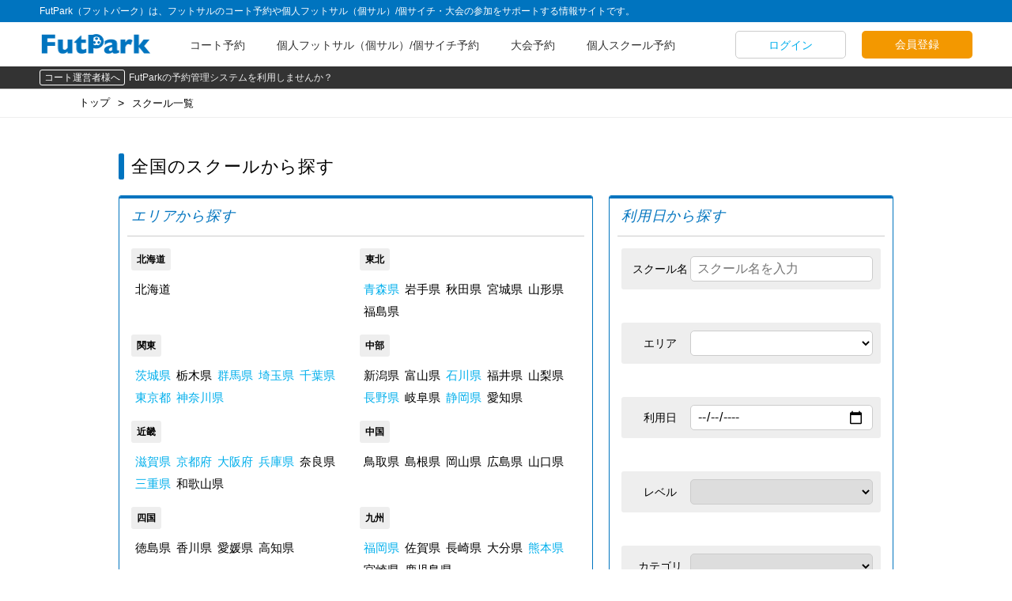

--- FILE ---
content_type: text/plain
request_url: https://www.google-analytics.com/j/collect?v=1&_v=j102&a=30459256&t=pageview&_s=1&dl=https%3A%2F%2Ffutpark.me%2Fplans%2Fschool%3Fpage%3D80&ul=en-us%40posix&dt=%E5%85%A8%E5%9B%BD%E3%81%AE%E3%83%95%E3%83%83%E3%83%88%E3%82%B5%E3%83%AB%E3%82%B9%E3%82%AF%E3%83%BC%E3%83%AB%E4%B8%80%E8%A6%A7%20%EF%BD%9C%20%E3%83%95%E3%83%83%E3%83%88%E3%83%91%E3%83%BC%E3%82%AF&sr=1280x720&vp=1280x720&_u=IEBAAEABAAAAACAAI~&jid=577863418&gjid=280832358&cid=1801725697.1769826875&tid=UA-136077750-1&_gid=1454610030.1769826875&_r=1&_slc=1&z=1284721350
body_size: -449
content:
2,cG-G9DN0EE3VM